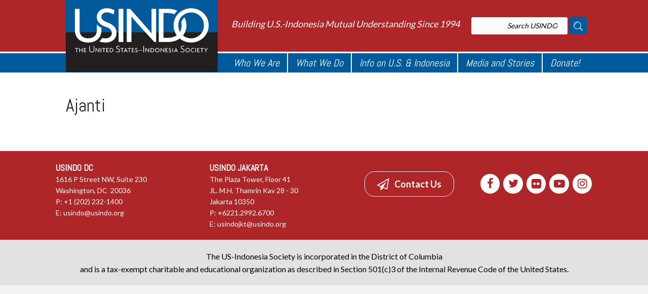

--- FILE ---
content_type: text/html; charset=UTF-8
request_url: https://usindo.org/about/ajanti/
body_size: 12659
content:
<!DOCTYPE html>
<html lang="en-US">
<head>
<meta charset="UTF-8" />
<meta name="viewport" content="width=device-width, initial-scale=1.0" />
<meta http-equiv="X-UA-Compatible" content="IE=edge" />
<link rel="profile" href="http://gmpg.org/xfn/11" />
<link rel="pingback" href="https://usindo.org/xmlrpc.php" />
<!--[if lt IE 9]>
	<script src="https://usindo.org/wp-content/themes/i2-Theme/js/html5shiv.js"></script>
	<script src="https://usindo.org/wp-content/themes/i2-Theme/js/respond.min.js"></script>
<![endif]-->
<meta name='robots' content='index, follow, max-image-preview:large, max-snippet:-1, max-video-preview:-1' />

	<!-- This site is optimized with the Yoast SEO plugin v26.8 - https://yoast.com/product/yoast-seo-wordpress/ -->
	<title>Ajanti - USINDO</title>
	<link rel="canonical" href="https://usindo.org/about/ajanti/" />
	<meta property="og:locale" content="en_US" />
	<meta property="og:type" content="article" />
	<meta property="og:title" content="Ajanti - USINDO" />
	<meta property="og:url" content="https://usindo.org/about/ajanti/" />
	<meta property="og:site_name" content="USINDO" />
	<meta property="article:published_time" content="2013-09-09T21:58:36+00:00" />
	<meta name="author" content="USINDO" />
	<meta name="twitter:card" content="summary_large_image" />
	<meta name="twitter:label1" content="Written by" />
	<meta name="twitter:data1" content="USINDO" />
	<script type="application/ld+json" class="yoast-schema-graph">{"@context":"https://schema.org","@graph":[{"@type":"Article","@id":"https://usindo.org/about/ajanti/#article","isPartOf":{"@id":"https://usindo.org/about/ajanti/"},"author":{"name":"USINDO","@id":"https://usindo.org/#/schema/person/ed4ad8f86ab04f261e5beccadd08a843"},"headline":"Ajanti","datePublished":"2013-09-09T21:58:36+00:00","mainEntityOfPage":{"@id":"https://usindo.org/about/ajanti/"},"wordCount":1,"articleSection":["About Us","Staff"],"inLanguage":"en-US"},{"@type":"WebPage","@id":"https://usindo.org/about/ajanti/","url":"https://usindo.org/about/ajanti/","name":"Ajanti - USINDO","isPartOf":{"@id":"https://usindo.org/#website"},"datePublished":"2013-09-09T21:58:36+00:00","author":{"@id":"https://usindo.org/#/schema/person/ed4ad8f86ab04f261e5beccadd08a843"},"breadcrumb":{"@id":"https://usindo.org/about/ajanti/#breadcrumb"},"inLanguage":"en-US","potentialAction":[{"@type":"ReadAction","target":["https://usindo.org/about/ajanti/"]}]},{"@type":"BreadcrumbList","@id":"https://usindo.org/about/ajanti/#breadcrumb","itemListElement":[{"@type":"ListItem","position":1,"name":"Home","item":"https://usindo.org/"},{"@type":"ListItem","position":2,"name":"Ajanti"}]},{"@type":"WebSite","@id":"https://usindo.org/#website","url":"https://usindo.org/","name":"USINDO","description":"Building U.S.-Indonesia Mutual Understanding Since 1994","potentialAction":[{"@type":"SearchAction","target":{"@type":"EntryPoint","urlTemplate":"https://usindo.org/?s={search_term_string}"},"query-input":{"@type":"PropertyValueSpecification","valueRequired":true,"valueName":"search_term_string"}}],"inLanguage":"en-US"},{"@type":"Person","@id":"https://usindo.org/#/schema/person/ed4ad8f86ab04f261e5beccadd08a843","name":"USINDO","image":{"@type":"ImageObject","inLanguage":"en-US","@id":"https://usindo.org/#/schema/person/image/","url":"https://secure.gravatar.com/avatar/cc5ee1798067e5532d6310e98084ac33686f4be7409e4e1f0091f8c76588b60b?s=96&d=mm&r=g","contentUrl":"https://secure.gravatar.com/avatar/cc5ee1798067e5532d6310e98084ac33686f4be7409e4e1f0091f8c76588b60b?s=96&d=mm&r=g","caption":"USINDO"},"url":"https://usindo.org/author/admin/"}]}</script>
	<!-- / Yoast SEO plugin. -->


<link rel='dns-prefetch' href='//fonts.googleapis.com' />
<link rel='dns-prefetch' href='//maxcdn.bootstrapcdn.com' />
<link rel="alternate" type="application/rss+xml" title="USINDO &raquo; Feed" href="https://usindo.org/feed/" />
<link rel="alternate" type="application/rss+xml" title="USINDO &raquo; Comments Feed" href="https://usindo.org/comments/feed/" />
<link rel="alternate" type="text/calendar" title="USINDO &raquo; iCal Feed" href="https://usindo.org/events/?ical=1" />
<link rel="alternate" title="oEmbed (JSON)" type="application/json+oembed" href="https://usindo.org/wp-json/oembed/1.0/embed?url=https%3A%2F%2Fusindo.org%2Fabout%2Fajanti%2F" />
<link rel="alternate" title="oEmbed (XML)" type="text/xml+oembed" href="https://usindo.org/wp-json/oembed/1.0/embed?url=https%3A%2F%2Fusindo.org%2Fabout%2Fajanti%2F&#038;format=xml" />
		<style type="text/css">
			.simple_flicker_widget { overflow: hidden; }
			.simple_flicker_widget-row { margin-left: -5px; margin-right: -5px; }
			.simple_flicker_widget-row:before, .widget_shapla_flickr .shapla-flickr-row:after { display: table; content: ""; }
			.simple_flicker_widget-row:after { clear: both; }
			.simple_flicker_widget-col { padding: 0 5px 10px; float: left; width: 100%; }
			.simple_flicker_widget-col.col2 { width: 50%; }
			.simple_flicker_widget-col.col3 { width: 33.333333%; }
			.simple_flicker_widget-col.col4 { width: 25%; }
			.simple_flicker_widget-col.col5 { width: 20%; }
			.simple_flicker_widget-col.col6 { width: 16.666667%; }
			.simple_flicker_widget-col a { display: block; }
			.simple_flicker_widget-col img { height: auto; max-width: 100%; width: 100%; }
		</style>
		<style id='wp-img-auto-sizes-contain-inline-css' type='text/css'>
img:is([sizes=auto i],[sizes^="auto," i]){contain-intrinsic-size:3000px 1500px}
/*# sourceURL=wp-img-auto-sizes-contain-inline-css */
</style>
<link rel='stylesheet' id='seg-flickrportfolio-frontend-css' href='https://usindo.org/wp-content/plugins/seg_flickrportfolio/front/style.css?ver=1.2' type='text/css' media='screen' />
<link rel='stylesheet' id='seg-flickrportfolio-lightbox-css' href='https://usindo.org/wp-content/plugins/seg_flickrportfolio/front/css/lightGallery.css?ver=1.2' type='text/css' media='screen' />
<link rel='stylesheet' id='seg-flickrportfolio-justified-gallery-css' href='https://usindo.org/wp-content/plugins/seg_flickrportfolio/front/css/justifiedGallery.min.css?ver=1.2' type='text/css' media='screen' />
<link rel='stylesheet' id='wpra-lightbox-css' href='https://usindo.org/wp-content/plugins/wp-rss-aggregator/core/css/jquery-colorbox.css?ver=1.4.33' type='text/css' media='all' />
<link rel='stylesheet' id='fl-builder-google-fonts-f6c81527deafa02fd41da0884889f47e-css' href='//fonts.googleapis.com/css?family=Lato%3A300%2C400%2C700&#038;ver=6.9' type='text/css' media='all' />
<link rel='stylesheet' id='fl-builder-google-fonts-924a21e7bd7639febd6a636f2f644bbf-css' href='//fonts.googleapis.com/css?family=Abel%3A400&#038;ver=6.9' type='text/css' media='all' />
<style id='wp-emoji-styles-inline-css' type='text/css'>

	img.wp-smiley, img.emoji {
		display: inline !important;
		border: none !important;
		box-shadow: none !important;
		height: 1em !important;
		width: 1em !important;
		margin: 0 0.07em !important;
		vertical-align: -0.1em !important;
		background: none !important;
		padding: 0 !important;
	}
/*# sourceURL=wp-emoji-styles-inline-css */
</style>
<link rel='stylesheet' id='wp-block-library-css' href='https://usindo.org/wp-includes/css/dist/block-library/style.min.css?ver=6.9' type='text/css' media='all' />
<style id='global-styles-inline-css' type='text/css'>
:root{--wp--preset--aspect-ratio--square: 1;--wp--preset--aspect-ratio--4-3: 4/3;--wp--preset--aspect-ratio--3-4: 3/4;--wp--preset--aspect-ratio--3-2: 3/2;--wp--preset--aspect-ratio--2-3: 2/3;--wp--preset--aspect-ratio--16-9: 16/9;--wp--preset--aspect-ratio--9-16: 9/16;--wp--preset--color--black: #000000;--wp--preset--color--cyan-bluish-gray: #abb8c3;--wp--preset--color--white: #ffffff;--wp--preset--color--pale-pink: #f78da7;--wp--preset--color--vivid-red: #cf2e2e;--wp--preset--color--luminous-vivid-orange: #ff6900;--wp--preset--color--luminous-vivid-amber: #fcb900;--wp--preset--color--light-green-cyan: #7bdcb5;--wp--preset--color--vivid-green-cyan: #00d084;--wp--preset--color--pale-cyan-blue: #8ed1fc;--wp--preset--color--vivid-cyan-blue: #0693e3;--wp--preset--color--vivid-purple: #9b51e0;--wp--preset--gradient--vivid-cyan-blue-to-vivid-purple: linear-gradient(135deg,rgb(6,147,227) 0%,rgb(155,81,224) 100%);--wp--preset--gradient--light-green-cyan-to-vivid-green-cyan: linear-gradient(135deg,rgb(122,220,180) 0%,rgb(0,208,130) 100%);--wp--preset--gradient--luminous-vivid-amber-to-luminous-vivid-orange: linear-gradient(135deg,rgb(252,185,0) 0%,rgb(255,105,0) 100%);--wp--preset--gradient--luminous-vivid-orange-to-vivid-red: linear-gradient(135deg,rgb(255,105,0) 0%,rgb(207,46,46) 100%);--wp--preset--gradient--very-light-gray-to-cyan-bluish-gray: linear-gradient(135deg,rgb(238,238,238) 0%,rgb(169,184,195) 100%);--wp--preset--gradient--cool-to-warm-spectrum: linear-gradient(135deg,rgb(74,234,220) 0%,rgb(151,120,209) 20%,rgb(207,42,186) 40%,rgb(238,44,130) 60%,rgb(251,105,98) 80%,rgb(254,248,76) 100%);--wp--preset--gradient--blush-light-purple: linear-gradient(135deg,rgb(255,206,236) 0%,rgb(152,150,240) 100%);--wp--preset--gradient--blush-bordeaux: linear-gradient(135deg,rgb(254,205,165) 0%,rgb(254,45,45) 50%,rgb(107,0,62) 100%);--wp--preset--gradient--luminous-dusk: linear-gradient(135deg,rgb(255,203,112) 0%,rgb(199,81,192) 50%,rgb(65,88,208) 100%);--wp--preset--gradient--pale-ocean: linear-gradient(135deg,rgb(255,245,203) 0%,rgb(182,227,212) 50%,rgb(51,167,181) 100%);--wp--preset--gradient--electric-grass: linear-gradient(135deg,rgb(202,248,128) 0%,rgb(113,206,126) 100%);--wp--preset--gradient--midnight: linear-gradient(135deg,rgb(2,3,129) 0%,rgb(40,116,252) 100%);--wp--preset--font-size--small: 13px;--wp--preset--font-size--medium: 20px;--wp--preset--font-size--large: 36px;--wp--preset--font-size--x-large: 42px;--wp--preset--spacing--20: 0.44rem;--wp--preset--spacing--30: 0.67rem;--wp--preset--spacing--40: 1rem;--wp--preset--spacing--50: 1.5rem;--wp--preset--spacing--60: 2.25rem;--wp--preset--spacing--70: 3.38rem;--wp--preset--spacing--80: 5.06rem;--wp--preset--shadow--natural: 6px 6px 9px rgba(0, 0, 0, 0.2);--wp--preset--shadow--deep: 12px 12px 50px rgba(0, 0, 0, 0.4);--wp--preset--shadow--sharp: 6px 6px 0px rgba(0, 0, 0, 0.2);--wp--preset--shadow--outlined: 6px 6px 0px -3px rgb(255, 255, 255), 6px 6px rgb(0, 0, 0);--wp--preset--shadow--crisp: 6px 6px 0px rgb(0, 0, 0);}:where(.is-layout-flex){gap: 0.5em;}:where(.is-layout-grid){gap: 0.5em;}body .is-layout-flex{display: flex;}.is-layout-flex{flex-wrap: wrap;align-items: center;}.is-layout-flex > :is(*, div){margin: 0;}body .is-layout-grid{display: grid;}.is-layout-grid > :is(*, div){margin: 0;}:where(.wp-block-columns.is-layout-flex){gap: 2em;}:where(.wp-block-columns.is-layout-grid){gap: 2em;}:where(.wp-block-post-template.is-layout-flex){gap: 1.25em;}:where(.wp-block-post-template.is-layout-grid){gap: 1.25em;}.has-black-color{color: var(--wp--preset--color--black) !important;}.has-cyan-bluish-gray-color{color: var(--wp--preset--color--cyan-bluish-gray) !important;}.has-white-color{color: var(--wp--preset--color--white) !important;}.has-pale-pink-color{color: var(--wp--preset--color--pale-pink) !important;}.has-vivid-red-color{color: var(--wp--preset--color--vivid-red) !important;}.has-luminous-vivid-orange-color{color: var(--wp--preset--color--luminous-vivid-orange) !important;}.has-luminous-vivid-amber-color{color: var(--wp--preset--color--luminous-vivid-amber) !important;}.has-light-green-cyan-color{color: var(--wp--preset--color--light-green-cyan) !important;}.has-vivid-green-cyan-color{color: var(--wp--preset--color--vivid-green-cyan) !important;}.has-pale-cyan-blue-color{color: var(--wp--preset--color--pale-cyan-blue) !important;}.has-vivid-cyan-blue-color{color: var(--wp--preset--color--vivid-cyan-blue) !important;}.has-vivid-purple-color{color: var(--wp--preset--color--vivid-purple) !important;}.has-black-background-color{background-color: var(--wp--preset--color--black) !important;}.has-cyan-bluish-gray-background-color{background-color: var(--wp--preset--color--cyan-bluish-gray) !important;}.has-white-background-color{background-color: var(--wp--preset--color--white) !important;}.has-pale-pink-background-color{background-color: var(--wp--preset--color--pale-pink) !important;}.has-vivid-red-background-color{background-color: var(--wp--preset--color--vivid-red) !important;}.has-luminous-vivid-orange-background-color{background-color: var(--wp--preset--color--luminous-vivid-orange) !important;}.has-luminous-vivid-amber-background-color{background-color: var(--wp--preset--color--luminous-vivid-amber) !important;}.has-light-green-cyan-background-color{background-color: var(--wp--preset--color--light-green-cyan) !important;}.has-vivid-green-cyan-background-color{background-color: var(--wp--preset--color--vivid-green-cyan) !important;}.has-pale-cyan-blue-background-color{background-color: var(--wp--preset--color--pale-cyan-blue) !important;}.has-vivid-cyan-blue-background-color{background-color: var(--wp--preset--color--vivid-cyan-blue) !important;}.has-vivid-purple-background-color{background-color: var(--wp--preset--color--vivid-purple) !important;}.has-black-border-color{border-color: var(--wp--preset--color--black) !important;}.has-cyan-bluish-gray-border-color{border-color: var(--wp--preset--color--cyan-bluish-gray) !important;}.has-white-border-color{border-color: var(--wp--preset--color--white) !important;}.has-pale-pink-border-color{border-color: var(--wp--preset--color--pale-pink) !important;}.has-vivid-red-border-color{border-color: var(--wp--preset--color--vivid-red) !important;}.has-luminous-vivid-orange-border-color{border-color: var(--wp--preset--color--luminous-vivid-orange) !important;}.has-luminous-vivid-amber-border-color{border-color: var(--wp--preset--color--luminous-vivid-amber) !important;}.has-light-green-cyan-border-color{border-color: var(--wp--preset--color--light-green-cyan) !important;}.has-vivid-green-cyan-border-color{border-color: var(--wp--preset--color--vivid-green-cyan) !important;}.has-pale-cyan-blue-border-color{border-color: var(--wp--preset--color--pale-cyan-blue) !important;}.has-vivid-cyan-blue-border-color{border-color: var(--wp--preset--color--vivid-cyan-blue) !important;}.has-vivid-purple-border-color{border-color: var(--wp--preset--color--vivid-purple) !important;}.has-vivid-cyan-blue-to-vivid-purple-gradient-background{background: var(--wp--preset--gradient--vivid-cyan-blue-to-vivid-purple) !important;}.has-light-green-cyan-to-vivid-green-cyan-gradient-background{background: var(--wp--preset--gradient--light-green-cyan-to-vivid-green-cyan) !important;}.has-luminous-vivid-amber-to-luminous-vivid-orange-gradient-background{background: var(--wp--preset--gradient--luminous-vivid-amber-to-luminous-vivid-orange) !important;}.has-luminous-vivid-orange-to-vivid-red-gradient-background{background: var(--wp--preset--gradient--luminous-vivid-orange-to-vivid-red) !important;}.has-very-light-gray-to-cyan-bluish-gray-gradient-background{background: var(--wp--preset--gradient--very-light-gray-to-cyan-bluish-gray) !important;}.has-cool-to-warm-spectrum-gradient-background{background: var(--wp--preset--gradient--cool-to-warm-spectrum) !important;}.has-blush-light-purple-gradient-background{background: var(--wp--preset--gradient--blush-light-purple) !important;}.has-blush-bordeaux-gradient-background{background: var(--wp--preset--gradient--blush-bordeaux) !important;}.has-luminous-dusk-gradient-background{background: var(--wp--preset--gradient--luminous-dusk) !important;}.has-pale-ocean-gradient-background{background: var(--wp--preset--gradient--pale-ocean) !important;}.has-electric-grass-gradient-background{background: var(--wp--preset--gradient--electric-grass) !important;}.has-midnight-gradient-background{background: var(--wp--preset--gradient--midnight) !important;}.has-small-font-size{font-size: var(--wp--preset--font-size--small) !important;}.has-medium-font-size{font-size: var(--wp--preset--font-size--medium) !important;}.has-large-font-size{font-size: var(--wp--preset--font-size--large) !important;}.has-x-large-font-size{font-size: var(--wp--preset--font-size--x-large) !important;}
/*# sourceURL=global-styles-inline-css */
</style>

<style id='classic-theme-styles-inline-css' type='text/css'>
/*! This file is auto-generated */
.wp-block-button__link{color:#fff;background-color:#32373c;border-radius:9999px;box-shadow:none;text-decoration:none;padding:calc(.667em + 2px) calc(1.333em + 2px);font-size:1.125em}.wp-block-file__button{background:#32373c;color:#fff;text-decoration:none}
/*# sourceURL=/wp-includes/css/classic-themes.min.css */
</style>
<link rel='stylesheet' id='contact-form-7-css' href='https://usindo.org/wp-content/plugins/contact-form-7/includes/css/styles.css?ver=6.1.4' type='text/css' media='all' />
<link rel='stylesheet' id='fbjk-style-css' href='https://usindo.org/wp-content/plugins/fb-video/css/style.css?ver=6.9' type='text/css' media='all' />
<link rel='stylesheet' id='font-awesome-css' href='https://maxcdn.bootstrapcdn.com/font-awesome/4.7.0/css/font-awesome.min.css?ver=1.9.5.3' type='text/css' media='all' />
<link rel='stylesheet' id='import-eventbrite-events-front-css' href='https://usindo.org/wp-content/plugins/import-eventbrite-events/assets/css/import-eventbrite-events.css?ver=1.7.9' type='text/css' media='all' />
<link rel='stylesheet' id='import-eventbrite-events-front-style2-css' href='https://usindo.org/wp-content/plugins/import-eventbrite-events/assets/css/grid-style2.css?ver=1.7.9' type='text/css' media='all' />
<link rel='stylesheet' id='wp-job-manager-job-listings-css' href='https://usindo.org/wp-content/plugins/wp-job-manager/assets/dist/css/job-listings.css?ver=598383a28ac5f9f156e4' type='text/css' media='all' />
<link rel='stylesheet' id='rss-retriever-css' href='https://usindo.org/wp-content/plugins/wp-rss-retriever/inc/css/rss-retriever.css?ver=1.6.10' type='text/css' media='all' />
<link rel='stylesheet' id='photonic-slider-css' href='https://usindo.org/wp-content/plugins/photonic/include/ext/splide/splide.min.css?ver=20260126-205822' type='text/css' media='all' />
<link rel='stylesheet' id='photonic-lightbox-css' href='https://usindo.org/wp-content/plugins/photonic/include/ext/baguettebox/baguettebox.min.css?ver=20260126-205822' type='text/css' media='all' />
<link rel='stylesheet' id='photonic-css' href='https://usindo.org/wp-content/plugins/photonic/include/css/front-end/core/photonic.min.css?ver=20260126-205822' type='text/css' media='all' />
<style id='photonic-inline-css' type='text/css'>
/* Retrieved from saved CSS */
.photonic-panel { background:  rgb(17,17,17)  !important;

	border-top: none;
	border-right: none;
	border-bottom: none;
	border-left: none;
 }
.photonic-random-layout .photonic-thumb { padding: 2px}
.photonic-masonry-layout .photonic-thumb, .photonic-masonry-horizontal-layout .photonic-thumb { padding: 2px}
.photonic-mosaic-layout .photonic-thumb { padding: 2px}

/*# sourceURL=photonic-inline-css */
</style>
<link rel='stylesheet' id='mono-social-icons-css' href='https://usindo.org/wp-content/themes/i2-Theme/css/mono-social-icons.css?ver=1.5.4' type='text/css' media='all' />
<link rel='stylesheet' id='jquery-magnificpopup-css' href='https://usindo.org/wp-content/plugins/bb-plugin/css/jquery.magnificpopup.css?ver=1.9.5.3' type='text/css' media='all' />
<link rel='stylesheet' id='bootstrap-css' href='https://usindo.org/wp-content/themes/i2-Theme/css/bootstrap.min.css?ver=1.5.4' type='text/css' media='all' />
<link rel='stylesheet' id='fl-automator-skin-css' href='https://usindo.org/wp-content/uploads/i2-Theme/skin-69435eaef4030.css?ver=1.5.4' type='text/css' media='all' />
<link rel='stylesheet' id='fl-child-theme-css' href='https://usindo.org/wp-content/themes/i2-cTheme/style.css?ver=6.9' type='text/css' media='all' />
<link rel='stylesheet' id='animate-css' href='https://usindo.org/wp-content/plugins/bbpowerpack/assets/css/animate.min.css?ver=1576527905' type='text/css' media='all' />
<script type="text/javascript" src="https://usindo.org/wp-includes/js/jquery/jquery.min.js?ver=3.7.1" id="jquery-core-js"></script>
<script type="text/javascript" src="https://usindo.org/wp-includes/js/jquery/jquery-migrate.min.js?ver=3.4.1" id="jquery-migrate-js"></script>
<script type="text/javascript" src="https://usindo.org/wp-content/plugins/seg_flickrportfolio/front/js/appear.min.js?ver=6.9" id="seg-flickrportfolio-appear-js-js"></script>
<script type="text/javascript" src="https://usindo.org/wp-content/plugins/seg_flickrportfolio/front/js/script.js?ver=1.2" id="seg-flickrportfolio-frontend-js-js"></script>
<script type="text/javascript" src="https://usindo.org/wp-content/plugins/seg_flickrportfolio/front/js/lightGallery.min.js?ver=6.9" id="seg-flickrportfolio-lightbox-js-js"></script>
<script type="text/javascript" src="https://usindo.org/wp-content/plugins/seg_flickrportfolio/front/js/jquery.justifiedGallery.min.js?ver=6.9" id="seg-flickrportfolio-justified-gallery-js-js"></script>
<link rel="https://api.w.org/" href="https://usindo.org/wp-json/" /><link rel="alternate" title="JSON" type="application/json" href="https://usindo.org/wp-json/wp/v2/posts/27708" /><link rel="EditURI" type="application/rsd+xml" title="RSD" href="https://usindo.org/xmlrpc.php?rsd" />
<meta name="generator" content="WordPress 6.9" />
<link rel='shortlink' href='https://usindo.org/?p=27708' />
<style type="text/css">
.feedzy-rss-link-icon:after {
	content: url("https://usindo.org/wp-content/plugins/feedzy-rss-feeds/img/external-link.png");
	margin-left: 3px;
}
</style>
		<meta name="tec-api-version" content="v1"><meta name="tec-api-origin" content="https://usindo.org"><link rel="alternate" href="https://usindo.org/wp-json/tribe/events/v1/" /><link rel="icon" href="https://usindo.org/wp-content/uploads/2020/05/cropped-USINDO-favicon-SD-32x32.png" sizes="32x32" />
<link rel="icon" href="https://usindo.org/wp-content/uploads/2020/05/cropped-USINDO-favicon-SD-192x192.png" sizes="192x192" />
<link rel="apple-touch-icon" href="https://usindo.org/wp-content/uploads/2020/05/cropped-USINDO-favicon-SD-180x180.png" />
<meta name="msapplication-TileImage" content="https://usindo.org/wp-content/uploads/2020/05/cropped-USINDO-favicon-SD-270x270.png" />
		<style type="text/css" id="wp-custom-css">
			/*
You can add your own CSS here.

Click the help icon above to learn more.
*/

.fl-number-text { font-family: Abel; text-align: right !important; }

.fb-video { max-height:250px !important; overflow: hidden; margin: 20px 10px 20px 10px; }

.dp_pec_options_nav,
.dp_pec_event_title {
display: none !important;
}

.dp_pec_wrapper .dp_pec_content .dp_pec_isotope .dp_pec_date_block_wrap span.fa {
	margin: 0;
}

.fl-module.fl-module-html.fl-node-59f34aebba92c .fl-module-content.fl-node-content {
	margin-top: 0 !important;
}

.fl-module.fl-module-html.fl-node-59f34aebba92c .fl-module-content.fl-node-content .dp_pec_wrapper.light {
	box-shadow: none !important;
}

.dp_pec_wrapper.dp_pec_400 .dp_pec_content {
	padding: 0 !important;
	border: none !important;
}

.dp_pec_date_event.dp_pec_upcoming {
	border: none !important;
	margin: 0 !important;
}

li.pec_event_page_custom_fields {
    padding-left: 36px !important;
}

.dp_pec_row {
	margin-bottom: 20px;
}

.dp_pec_date_event_map_canvas {
	margin-top: 20px;
}

.light.dp_pec_wrapper .dp_pec_content .dp_pec_date_event span {
    color: #333;
}

.dp_pec_wrapper .dp_pec_content .dp_pec_date_block {
	color: #333;
}

.light.dp_pec_wrapper .dp_pec_content .dp_pec_date_event {
    border: none !important;
    box-shadow: none !important;
    background: none !important;
}

.pec-shortcode span.fa,
.pec-shortcode i.fa {
	width: 20px !important;
}		</style>
		<style id="fl-theme-custom-css">.simple .dp_pec_event_description_short { display:none !important; }
.simple .dp_pec_event_categories { display: none !important; }
.simple1 .dp_pec_calendar { display: none !important; }
.interaksi-follow a{color:#fff; background-color:#000; text-decoration:none; padding:5px; display:block; width:auto; text-align:center;}
.interaksi-follow a:hover {color:#000; background-color:#fff;}
.interaksi-imgopacity{ } {
    display: inline-block;
    overflow: hidden;
}
.interaksi-imgopacity img {
    -webkit-transition: all .5s ease;
    -moz-transition: all .5s ease;
    -ms-transition: all .5s ease;
    -o-transition: all .5s ease;
    transition: all .5s ease;
    vertical-align: middle;
	opacity: 1.0;
    filter: alpha(opacity=100);
}
.interaksi-imgopacity img:hover {
    -webkit-transform:scale(1.1); /* Safari and Chrome */
    -moz-transform:scale(1.1); /* Firefox */
    -ms-transform:scale(1.1); /* IE 9 */
    -o-transform:scale(1.1); /* Opera */
    transform:scale(1.1);
    opacity: 0.8;
    filter: alpha(opacity=80);
}

.fl-page-bar .navbar-nav > li > a {
    color: #000;
    font-size: 14px;
    position: relative;
}

.fl-page-bar .navbar-nav > li:not(:last-child) > a::after {
    content: '|';
    position: absolute;
    right: -4px;
    font-size: 16px;
    font-weight: bold;
}

@media (min-width: 992px) {
    .fl-page-nav-right .fl-page-header-logo {
        position: absolute;
        width: 300px;
        top: -42px;
        
    }
}

.fl-page-header-fixed .fl-page-header-logo {
    top: -8px;
}
.fl-page-nav-right.fl-page-header-fixed .fl-logo-img, .fl-page-header-fixed .fl-logo-img {
    max-height: 65px !important;
}
.fl-page-header-wrap.header-menu {
    background-color: #015a9c;
    border-bottom:none !important;
    border-top: 3px #fff solid;
}
.header-menu .fl-page-header-container {
    padding: 0 !important;
}
.fl-page-nav-right .fl-page-nav-wrap .navbar-nav > li > a {
    font-style: italic;
    padding: 5px 15px;
    border-right: 2px solid #fff;
}

.fl-page-nav-right .fl-page-nav-wrap .navbar-nav > li:last-child > a {
    border-right: none;
}

.tagline {
    font-size: 18px;
    font-style: italic;
}

.fl-module-post-slider .bx-wrapper {
    margin-bottom: 0px !important;
}
.fl-page-footer {
    border-top: none;   
}
.fl-page-footer-text.fl-page-footer-text-1 {
    font-size: 16px;   
}

.social-icon:not(:last-child) {
    margin-right: 5px;
}

.social-icon img {
    width: 40px
}

.textwidget p {
    font-family: 'Arvo', serif;
    font-size: 12px;
}

.fl-page-footer-widgets-container {
    padding-top: 10px;
}

.fl-page-footer-widgets-container aside.fl-widget {
    margin-bottom: 0;
}

#media_image-2 img {
    max-width: 145px !important;
    position:  absolute;
    top: 50px;
    
}

.fl-post-slider-navigation {
    left: 15%;
}

.bx-wrapper .bx-controls-auto, .bx-wrapper .bx-pager {
    bottom: 20px;
}

.fl-post-slider-feed-more {
    position: absolute;
    right: 20px;
    bottom: -60px;
    color: #ff0000 !important;
    text-decoration: underline;
    text-transform: lowercase;
    
}

.mission-icon img {
    width: 45px;
    margin-top: -9px;
    display: block;
    float: left;
    margin-right: 30px;
    margin-bottom: 20px;
}

.text-bullet {
    display: list-item;          
    list-style-type: disc;
    list-style-position: outside;
    color: #000 !important;
    margin-left: 20px;
}

.get-involved-2 {
    position: absolute;
    top: -20px;
}

.usindo-page-title .fl-heading {
    font-weight: bold;
}

.widget_custom_menu_wizard .cmw-level-1 > a {
    color: #AE2628;
    font-size: 20px;
    padding-left: 0px;
}
.widget_custom_menu_wizard .cmw-level-1 {
    position: relative;
}
/* 
    .widget_custom_menu_wizard .cmw-level-1:after {
    content: ""; 
    background: #000;
    display: block;
    height: 1px;
    position: absolute;
    top: 25px;
    width: 100%;
    left: -47%;
} */
.widget_custom_menu_wizard .cmw-level-1 > a:hover {
    color: #AE2628;
    font-size: 20px;
    padding-left:0;
    text-decoration: none;
}

.widget_custom_menu_wizard .cmw-level-2 > a {
    color: #000;
    font-size: 16px;
    text-decoration: none;
}

.fl-module-widget {
    overflow: hidden;
}

.crp-slider .fl-module-content-slider .bx-wrapper {
    margin-bottom: 0 !important;
}

.twitter-wrap .ctf-tweets {
    height: 320px
}

.twitter-wrap .ctf-more {
    display: none !important;
}

.mega-menu ul li ul.sub-menu li {
    padding-left: 20px;
}

.mega-menu ul.sub-menu li.menu-item-has-children {
    width: 33% !important;
}

.fl-page-nav ul.sub-menu li a {
    padding: 5px 10px;
    font-size: 18px;
    line-height: 18px;
}

.fl-page-nav ul.sub-menu li ul.sub-menu li:before {
    content: "\2022";
    position: absolute;
    top: 5px;
}
.fl-post-feed-post {
    margin-bottom: 20px;
    padding-bottom: 20px;
}

.home-col-2 a, .home-col-3 a {
    text-decoration: none;
    color: #000 !important;
}

.fl-post-carousel.fl-post-carousel-grid {
    padding: 0px !important;
}

.fl-post-feed-image-beside .fl-post-feed-image {
	width: 35%;
	margin-top: 10px;
}
@media (min-width: 992px) {
    .fl-post-feed-header.fl-post-feed-header-beside {
	    margin-left: 37%;
    }
}

.fl-post-feed-title {
    font-size: 20px;
    font-weight: bold;
}

.fl-page-footer-widgets {
    background: linear-gradient(to bottom, 
        #e2e2e2,
        #e2e2e2 55px,
        #ae2628 55px,
        #ae2628 125px,
        #e2e2e2 125px
    );
}

.fl-page-footer-widgets .textwidget p {
    color: #fff;
}

#quick-access {
    display: inline-block;
    margin-left: 20px;
}

.quick-search-form input {
  box-shadow: 0 1px 2px 0 rgba(0, 0, 0, 0.1);
}
.quick-search-form input {
  padding: 10px 20px;
  border-radius: 3px;
  border: none;
}
.quick-search-form input:focus {
  outline: none;
}
.quick-search-form input::-webkit-input-placeholder {
  color: #000;
  font-weight: 500;
  font-style: italic;
  text-align: right;
}
.quick-search-form button {
  padding: 0 !important;
  margin: 0;
  border: none;
  background: transparent !important;
}

.quick-search-form button span:before {
    content: url("https://usindo.org/wp-content/uploads/2017/08/search-btn.png");
    margin-top: 5px;
    display: block;
}

.column-mission {
	background: #E7EDF0;
	padding: 20px 0;
	padding-bottom: 80px;	
	font-family: 'Myriad Pro', sans-serif;
}
.icon-mission img {
	margin:10px auto;
}
.detail-mission {
	padding-top: 50px;
}
.detail-mission ul {
	list-style-type: none;
	padding: 0;
}
.detail-mission ul li {
	margin: 8px 0;
}
.detail-mission ul li img {
	width: 40px;
	height: 40px;
	margin-right: 10px;
}
.detail-mission ul li span {
	font-size: 22px;
}

.title-bg-red {
    background-color: #AE2628;
    color: #ffffff !important;
}

.title-left {
    margin-left: 20px;
}
.title-left10 {
    margin-left: 10px;
}

.title-right {
    margin-right: 9px;
}

.flickr-home li.flickr_badge_image {
    margin-right: 10px;
    padding: 5px;
    background-color: #bfbfbf;
}

.fl-widget ul.sub-menu li.cmw-level-2 {
    padding: 3px 0px !important;    
}

.fl-widget ul.sub-menu li.cmw-level-3 {
    padding: 3px 12px !important;
}

.other-events .fl-post-feed-title {
    font-size: 18px;
}

.fl-widget ul.sub-menu li.cmw-level-2:before {
    content: ">";
    padding-right: 5px;
}

.fl-widget ul.sub-menu li.cmw-level-3:before {
    content: "\2013";
    padding-right: 5px;
}

.fl-post-feed-header {
    margin-bottom: auto !important;
}

.fl-post-feed-more {
    margin-top: 5px;
}

.widget_custom_menu_wizard ul.sub-menu li.menu-item-has-children {
    width: 100% !important;
}


@media only screen and (max-width: 768px) {
    .fl-page-header-container {
        padding-top: 10px;
    }
    
    #media_image-2 img {
        max-width: 100% !important;
        position: static;
    }
    
    .fl-page-footer-widgets .textwidget p {
        color: #000;
    }
    
    .fl-page-nav-toggle-icon .fl-page-header-logo {
        padding-bottom: 10px;
    }
    .fl-page-header-primary .fl-logo-img {
        height: 100px !important;
    }
    
    #quick-access {
        display: none;
    }
    
    .tagline {
        display: block;
        width: 100%;
        margin-bottom: 20px;
    }

    .widget_custom_menu_wizard li.mega-menu ul.sub-menu li.menu-item-has-children {
        width: 100% !important;
    }

    ul#menu-header-menu-1 li.mega-menu ul.sub-menu li {
        width: 100% !important;
    }
    
    ul#menu-header-menu-1 {
        list-style-type:  none !important;
    }
}</style>
<link href="https://fonts.googleapis.com/css?family=Lato" rel="stylesheet">
<link href="https://fonts.googleapis.com/css?family=Abel" rel="stylesheet">
<link href="https://fonts.googleapis.com/css?family=Arvo" rel="stylesheet">
</head>

<body class="wp-singular post-template-default single single-post postid-27708 single-format-standard wp-theme-i2-Theme wp-child-theme-i2-cTheme tribe-no-js fl-preset-default fl-full-width fl-scroll-to-top interaksi-child-theme" itemscope="itemscope" itemtype="http://schema.org/WebPage">
<div class="fl-page">
	<header class="fl-page-header fl-page-header-fixed fl-page-nav-right">
	<div class="fl-page-header-wrap">
		<div class="fl-page-header-container container">
			<div class="fl-page-header-row row">
				<div class="fl-page-logo-wrap col-md-3 col-sm-12">
					<div class="fl-page-header-logo">
						<a href="https://usindo.org/"><img class="fl-logo-img" itemscope itemtype="http://schema.org/ImageObject" src="https://usindo.org/wp-content/uploads/2017/06/usindo-logo.png" data-retina="https://usindo.org/wp-content/uploads/2017/06/usindo-logo.png" alt="USINDO" /><meta itemprop="name" content="USINDO" /></a>
					</div>
				</div>
				<div class="fl-page-fixed-nav-wrap col-md-9 col-sm-12">
					<div class="fl-page-nav-wrap">
						<nav class="fl-page-nav fl-nav navbar navbar-default" role="navigation">
							<div class="fl-page-nav-collapse collapse navbar-collapse">
								<ul id="menu-header-menu" class="nav navbar-nav navbar-right menu"><li id="menu-item-40989" class="menu-item menu-item-type-custom menu-item-object-custom menu-item-has-children menu-item-40989"><a href="#">Who We Are</a>
<ul class="sub-menu">
	<li id="menu-item-40229" class="menu-item menu-item-type-post_type menu-item-object-page menu-item-40229"><a href="https://usindo.org/who-we-are/us-united-states-indonesia-society/">About Us</a></li>
	<li id="menu-item-40235" class="menu-item menu-item-type-post_type menu-item-object-page menu-item-40235"><a href="https://usindo.org/who-we-are/trustees/">Trustees</a></li>
	<li id="menu-item-40240" class="menu-item menu-item-type-post_type menu-item-object-page menu-item-40240"><a href="https://usindo.org/who-we-are/advisors/">Advisors</a></li>
	<li id="menu-item-40251" class="menu-item menu-item-type-post_type menu-item-object-page menu-item-40251"><a href="https://usindo.org/who-we-are/staff/">Staff</a></li>
	<li id="menu-item-40257" class="menu-item menu-item-type-post_type menu-item-object-page menu-item-40257"><a href="https://usindo.org/who-we-are/annual-presidents-report/">Annual President’s Report</a></li>
	<li id="menu-item-40253" class="menu-item menu-item-type-post_type menu-item-object-page menu-item-40253"><a href="https://usindo.org/who-we-are/jobs/">Jobs</a></li>
</ul>
</li>
<li id="menu-item-40990" class="mega-menu menu-item menu-item-type-custom menu-item-object-custom menu-item-has-children menu-item-40990"><a href="#">What We Do</a>
<ul class="sub-menu">
	<li id="menu-item-40284" class="menu-item menu-item-type-post_type menu-item-object-page menu-item-has-children menu-item-40284"><a href="https://usindo.org/what-we-do/increasing-understanding-of-indonesia-and-the-united-states/">Increasing Understanding Between Indonesia and the United States</a>
	<ul class="sub-menu">
		<li id="menu-item-40285" class="menu-item menu-item-type-post_type menu-item-object-page menu-item-40285"><a href="https://usindo.org/what-we-do/increasing-understanding-of-indonesia-and-the-united-states/open-forums/">Open Forums</a></li>
		<li id="menu-item-40323" class="menu-item menu-item-type-post_type menu-item-object-page menu-item-40323"><a href="https://usindo.org/what-we-do/increasing-understanding-of-indonesia-and-the-united-states/special-events/">Special Events</a></li>
		<li id="menu-item-40324" class="menu-item menu-item-type-post_type menu-item-object-page menu-item-40324"><a href="https://usindo.org/what-we-do/increasing-understanding-of-indonesia-and-the-united-states/gala/">Galas</a></li>
		<li id="menu-item-40322" class="menu-item menu-item-type-post_type menu-item-object-page menu-item-40322"><a href="https://usindo.org/what-we-do/increasing-understanding-of-indonesia-and-the-united-states/facilitative-meetings/">Facilitative Meetings</a></li>
	</ul>
</li>
	<li id="menu-item-40283" class="menu-item menu-item-type-post_type menu-item-object-page menu-item-has-children menu-item-40283"><a href="https://usindo.org/what-we-do/enhancing-educational-exchanges/">Enhancing Educational Exchanges</a>
	<ul class="sub-menu">
		<li id="menu-item-40327" class="menu-item menu-item-type-post_type menu-item-object-page menu-item-40327"><a href="https://usindo.org/what-we-do/enhancing-educational-exchanges/summer-studies/">Summer Studies Program</a></li>
		<li id="menu-item-47828" class="menu-item menu-item-type-post_type menu-item-object-page menu-item-47828"><a href="https://usindo.org/professional-fellows-program/">Professional Fellows Program</a></li>
		<li id="menu-item-40325" class="menu-item menu-item-type-post_type menu-item-object-page menu-item-40325"><a href="https://usindo.org/what-we-do/enhancing-educational-exchanges/edward-e-masters-fellows-program/">Edward E. Masters Fellowship Program</a></li>
		<li id="menu-item-40340" class="menu-item menu-item-type-post_type menu-item-object-page menu-item-40340"><a href="https://usindo.org/what-we-do/enhancing-educational-exchanges/yseali-acypl-usindo-professional-fellows-program/">YSEALI Professional Fellows Program</a></li>
		<li id="menu-item-40991" class="menu-item menu-item-type-post_type menu-item-object-page menu-item-40991"><a href="https://usindo.org/what-we-do/enhancing-educational-exchanges/past-initiatives/">Past Initiatives</a></li>
	</ul>
</li>
	<li id="menu-item-40546" class="menu-item menu-item-type-post_type menu-item-object-page menu-item-has-children menu-item-40546"><a href="https://usindo.org/what-we-do/deepening-the-u-s-indonesia-strategic-partnership/">Deepening the U.S. – Indonesia Strategic Partnership</a>
	<ul class="sub-menu">
		<li id="menu-item-40345" class="menu-item menu-item-type-post_type menu-item-object-page menu-item-40345"><a href="https://usindo.org/what-we-do/deepening-the-u-s-indonesia-strategic-partnership/u-s-indonesia-joint-council-on-higher-education-partnership/">U.S.-Indonesia Joint Council on Higher Education Partnership</a></li>
		<li id="menu-item-40346" class="menu-item menu-item-type-post_type menu-item-object-page menu-item-40346"><a href="https://usindo.org/what-we-do/deepening-the-u-s-indonesia-strategic-partnership/indonesia-u-s-council-on-religion-and-pluralism/">Indonesia-U.S. Council on Religion and Pluralism</a></li>
	</ul>
</li>
</ul>
</li>
<li id="menu-item-40992" class="menu-item menu-item-type-custom menu-item-object-custom menu-item-has-children menu-item-40992"><a href="#">Info on U.S. &#038; Indonesia</a>
<ul class="sub-menu">
	<li id="menu-item-40331" class="menu-item menu-item-type-post_type menu-item-object-page menu-item-40331"><a href="https://usindo.org/information-on-u-s-and-indonesia/u-s-indonesia-strategic-partnership/">U.S. – Indonesia Strategic Partnership</a></li>
	<li id="menu-item-40332" class="menu-item menu-item-type-post_type menu-item-object-page menu-item-40332"><a href="https://usindo.org/information-on-u-s-and-indonesia/about-u-s/">About U.S.</a></li>
	<li id="menu-item-40328" class="menu-item menu-item-type-post_type menu-item-object-page menu-item-40328"><a href="https://usindo.org/information-on-u-s-and-indonesia/about-indonesia/">About Indonesia</a></li>
	<li id="menu-item-41719" class="menu-item menu-item-type-post_type menu-item-object-page menu-item-41719"><a href="https://usindo.org/information-on-u-s-and-indonesia/about-indonesia/key-articles/">Key Articles on U.S. &#038; Indonesia</a></li>
	<li id="menu-item-40913" class="menu-item menu-item-type-post_type menu-item-object-page menu-item-40913"><a href="https://usindo.org/what-we-do/enhancing-educational-exchanges/external-grants/">External Grants/Resources Related with U.S. &#038; Indonesia</a></li>
</ul>
</li>
<li id="menu-item-40570" class="menu-item menu-item-type-custom menu-item-object-custom menu-item-has-children menu-item-40570"><a href="#">Media and Stories</a>
<ul class="sub-menu">
	<li id="menu-item-40547" class="menu-item menu-item-type-post_type menu-item-object-page menu-item-40547"><a href="https://usindo.org/photo-and-video-gallery/photos/">Photos</a></li>
	<li id="menu-item-42476" class="menu-item menu-item-type-post_type menu-item-object-page menu-item-42476"><a href="https://usindo.org/videos/">Videos</a></li>
	<li id="menu-item-43051" class="menu-item menu-item-type-post_type menu-item-object-page menu-item-43051"><a href="https://usindo.org/photo-and-video-gallery/featured-stories/">Featured Stories</a></li>
</ul>
</li>
<li id="menu-item-44910" class="menu-item menu-item-type-post_type menu-item-object-page menu-item-44910"><a href="https://usindo.org/support/">Donate!</a></li>
</ul>							</div>
						</nav>
					</div>
				</div>
			</div>
		</div>
	</div>
</header><!-- .fl-page-header-fixed --><header class="fl-page-header fl-page-header-primary fl-page-nav-right fl-page-nav-toggle-button" itemscope="itemscope" itemtype="http://schema.org/WPHeader">
	<div class="fl-page-header-wrap">
		<div class="fl-page-header-container container">
			<div class="fl-page-header-row row">
				<div class="col-md-2 col-sm-12 fl-page-header-logo-col">
					<div class="fl-page-header-logo" itemscope="itemscope" itemtype="http://schema.org/Organization">
						<a href="https://usindo.org/" itemprop="url"><img class="fl-logo-img" itemscope itemtype="http://schema.org/ImageObject" src="https://usindo.org/wp-content/uploads/2017/06/usindo-logo.png" data-retina="https://usindo.org/wp-content/uploads/2017/06/usindo-logo.png" alt="USINDO" /><meta itemprop="name" content="USINDO" /></a>
					</div>
				</div>
				<div class="col-md-10 col-sm-12 fl-page-header-search-col">
										<span class="tagline">Building U.S.-Indonesia Mutual Understanding Since 1994</span>                    <div id="quick-access">
                      <form class="form-inline quick-search-form" role="form" action="https://usindo.org/"  method="get" role="search">
                        <div class="form-group">
                                <input type="text"  name="s" id="s" class="form-control" placeholder="Search USINDO">
                        </div>
                        <button type="submit" id="quick-search" class="btn btn-custom">
                        	<span class="glyphicon glyphicon-search custom-glyph-color"></span>
                        </button>
                      </form>
                    </div>
				</div>
			</div>
		</div>
	</div>
	<div class="fl-page-header-wrap header-menu">
		<div class="fl-page-header-container container">
			<div class="fl-page-header-row row">
				<div class="fl-page-nav-col col-md-12 col-sm-12">
					<div class="fl-page-nav-wrap">
						<nav class="fl-page-nav fl-nav navbar navbar-default" itemscope="itemscope" itemtype="http://schema.org/SiteNavigationElement">
							<button type="button" class="navbar-toggle" data-toggle="collapse" data-target=".fl-page-nav-collapse">
								<span>Menu</span>
							</button>
							<div class="fl-page-nav-collapse collapse navbar-collapse">
								<ul id="menu-header-menu-1" class="nav navbar-nav navbar-right menu"><li class="menu-item menu-item-type-custom menu-item-object-custom menu-item-has-children menu-item-40989"><a href="#">Who We Are</a>
<ul class="sub-menu">
	<li class="menu-item menu-item-type-post_type menu-item-object-page menu-item-40229"><a href="https://usindo.org/who-we-are/us-united-states-indonesia-society/">About Us</a></li>
	<li class="menu-item menu-item-type-post_type menu-item-object-page menu-item-40235"><a href="https://usindo.org/who-we-are/trustees/">Trustees</a></li>
	<li class="menu-item menu-item-type-post_type menu-item-object-page menu-item-40240"><a href="https://usindo.org/who-we-are/advisors/">Advisors</a></li>
	<li class="menu-item menu-item-type-post_type menu-item-object-page menu-item-40251"><a href="https://usindo.org/who-we-are/staff/">Staff</a></li>
	<li class="menu-item menu-item-type-post_type menu-item-object-page menu-item-40257"><a href="https://usindo.org/who-we-are/annual-presidents-report/">Annual President’s Report</a></li>
	<li class="menu-item menu-item-type-post_type menu-item-object-page menu-item-40253"><a href="https://usindo.org/who-we-are/jobs/">Jobs</a></li>
</ul>
</li>
<li class="mega-menu menu-item menu-item-type-custom menu-item-object-custom menu-item-has-children menu-item-40990"><a href="#">What We Do</a>
<ul class="sub-menu">
	<li class="menu-item menu-item-type-post_type menu-item-object-page menu-item-has-children menu-item-40284"><a href="https://usindo.org/what-we-do/increasing-understanding-of-indonesia-and-the-united-states/">Increasing Understanding Between Indonesia and the United States</a>
	<ul class="sub-menu">
		<li class="menu-item menu-item-type-post_type menu-item-object-page menu-item-40285"><a href="https://usindo.org/what-we-do/increasing-understanding-of-indonesia-and-the-united-states/open-forums/">Open Forums</a></li>
		<li class="menu-item menu-item-type-post_type menu-item-object-page menu-item-40323"><a href="https://usindo.org/what-we-do/increasing-understanding-of-indonesia-and-the-united-states/special-events/">Special Events</a></li>
		<li class="menu-item menu-item-type-post_type menu-item-object-page menu-item-40324"><a href="https://usindo.org/what-we-do/increasing-understanding-of-indonesia-and-the-united-states/gala/">Galas</a></li>
		<li class="menu-item menu-item-type-post_type menu-item-object-page menu-item-40322"><a href="https://usindo.org/what-we-do/increasing-understanding-of-indonesia-and-the-united-states/facilitative-meetings/">Facilitative Meetings</a></li>
	</ul>
</li>
	<li class="menu-item menu-item-type-post_type menu-item-object-page menu-item-has-children menu-item-40283"><a href="https://usindo.org/what-we-do/enhancing-educational-exchanges/">Enhancing Educational Exchanges</a>
	<ul class="sub-menu">
		<li class="menu-item menu-item-type-post_type menu-item-object-page menu-item-40327"><a href="https://usindo.org/what-we-do/enhancing-educational-exchanges/summer-studies/">Summer Studies Program</a></li>
		<li class="menu-item menu-item-type-post_type menu-item-object-page menu-item-47828"><a href="https://usindo.org/professional-fellows-program/">Professional Fellows Program</a></li>
		<li class="menu-item menu-item-type-post_type menu-item-object-page menu-item-40325"><a href="https://usindo.org/what-we-do/enhancing-educational-exchanges/edward-e-masters-fellows-program/">Edward E. Masters Fellowship Program</a></li>
		<li class="menu-item menu-item-type-post_type menu-item-object-page menu-item-40340"><a href="https://usindo.org/what-we-do/enhancing-educational-exchanges/yseali-acypl-usindo-professional-fellows-program/">YSEALI Professional Fellows Program</a></li>
		<li class="menu-item menu-item-type-post_type menu-item-object-page menu-item-40991"><a href="https://usindo.org/what-we-do/enhancing-educational-exchanges/past-initiatives/">Past Initiatives</a></li>
	</ul>
</li>
	<li class="menu-item menu-item-type-post_type menu-item-object-page menu-item-has-children menu-item-40546"><a href="https://usindo.org/what-we-do/deepening-the-u-s-indonesia-strategic-partnership/">Deepening the U.S. – Indonesia Strategic Partnership</a>
	<ul class="sub-menu">
		<li class="menu-item menu-item-type-post_type menu-item-object-page menu-item-40345"><a href="https://usindo.org/what-we-do/deepening-the-u-s-indonesia-strategic-partnership/u-s-indonesia-joint-council-on-higher-education-partnership/">U.S.-Indonesia Joint Council on Higher Education Partnership</a></li>
		<li class="menu-item menu-item-type-post_type menu-item-object-page menu-item-40346"><a href="https://usindo.org/what-we-do/deepening-the-u-s-indonesia-strategic-partnership/indonesia-u-s-council-on-religion-and-pluralism/">Indonesia-U.S. Council on Religion and Pluralism</a></li>
	</ul>
</li>
</ul>
</li>
<li class="menu-item menu-item-type-custom menu-item-object-custom menu-item-has-children menu-item-40992"><a href="#">Info on U.S. &#038; Indonesia</a>
<ul class="sub-menu">
	<li class="menu-item menu-item-type-post_type menu-item-object-page menu-item-40331"><a href="https://usindo.org/information-on-u-s-and-indonesia/u-s-indonesia-strategic-partnership/">U.S. – Indonesia Strategic Partnership</a></li>
	<li class="menu-item menu-item-type-post_type menu-item-object-page menu-item-40332"><a href="https://usindo.org/information-on-u-s-and-indonesia/about-u-s/">About U.S.</a></li>
	<li class="menu-item menu-item-type-post_type menu-item-object-page menu-item-40328"><a href="https://usindo.org/information-on-u-s-and-indonesia/about-indonesia/">About Indonesia</a></li>
	<li class="menu-item menu-item-type-post_type menu-item-object-page menu-item-41719"><a href="https://usindo.org/information-on-u-s-and-indonesia/about-indonesia/key-articles/">Key Articles on U.S. &#038; Indonesia</a></li>
	<li class="menu-item menu-item-type-post_type menu-item-object-page menu-item-40913"><a href="https://usindo.org/what-we-do/enhancing-educational-exchanges/external-grants/">External Grants/Resources Related with U.S. &#038; Indonesia</a></li>
</ul>
</li>
<li class="menu-item menu-item-type-custom menu-item-object-custom menu-item-has-children menu-item-40570"><a href="#">Media and Stories</a>
<ul class="sub-menu">
	<li class="menu-item menu-item-type-post_type menu-item-object-page menu-item-40547"><a href="https://usindo.org/photo-and-video-gallery/photos/">Photos</a></li>
	<li class="menu-item menu-item-type-post_type menu-item-object-page menu-item-42476"><a href="https://usindo.org/videos/">Videos</a></li>
	<li class="menu-item menu-item-type-post_type menu-item-object-page menu-item-43051"><a href="https://usindo.org/photo-and-video-gallery/featured-stories/">Featured Stories</a></li>
</ul>
</li>
<li class="menu-item menu-item-type-post_type menu-item-object-page menu-item-44910"><a href="https://usindo.org/support/">Donate!</a></li>
</ul>							</div>
						</nav>
					</div>
				</div>
			</div>
		</div>
	</div>
</header><!-- .fl-page-header -->
	<div class="fl-page-content" itemprop="mainContentOfPage">
	
		
<div class="container">
	<div class="row">
		
				
		<div class="fl-content col-md-12">
							<article class="fl-post post-27708 post type-post status-publish format-standard hentry category-about category-staff" id="fl-post-27708" itemscope itemtype="http://schema.org/BlogPosting">

	
	<header class="fl-post-header">
		<h1 class="fl-post-title" itemprop="headline">
			Ajanti					</h1>
		<meta itemscope itemprop="mainEntityOfPage" itemid="https://usindo.org/about/ajanti/" /><meta itemprop="datePublished" content="2013-09-09" /><meta itemprop="dateModified" content="2013-09-09" /><div itemprop="publisher" itemscope itemtype="https://schema.org/Organization"><meta itemprop="name" content="USINDO"><div itemprop="logo" itemscope itemtype="https://schema.org/ImageObject"><meta itemprop="url" content="https://usindo.org/wp-content/uploads/2017/06/usindo-logo.png"></div></div><div itemscope itemprop="author" itemtype="http://schema.org/Person"><meta itemprop="url" content="https://usindo.org/author/admin/" /><meta itemprop="name" content="USINDO" /></div><div itemprop="interactionStatistic" itemscope itemtype="http://schema.org/InteractionCounter"><meta itemprop="interactionType" content="http://schema.org/CommentAction" /><meta itemprop="userInteractionCount" content="0" /></div>	</header><!-- .fl-post-header -->

	
	<div class="fl-post-content clearfix" itemprop="text">
			</div><!-- .fl-post-content -->

	
			
</article>
<!-- .fl-post -->					</div>
		
				
	</div>
</div>

			
	</div><!-- .fl-page-content -->
		<footer class="fl-page-footer-wrap" itemscope="itemscope" itemtype="http://schema.org/WPFooter">
		<link rel='stylesheet' id='fl-builder-layout-41288-css' href='https://usindo.org/wp-content/uploads/bb-plugin/cache/41288-layout.css?ver=16a89d9a415712ebf4999c05936756bf' type='text/css' media='all' />
<div class="fl-builder-content fl-builder-content-41288 fl-builder-template fl-builder-row-template fl-builder-global-templates-locked" data-post-id="41288"><div class="fl-row fl-row-full-width fl-row-bg-color fl-node-59c62be4c2c86" data-node="59c62be4c2c86">
	<div class="fl-row-content-wrap">
				<div class="fl-row-content fl-row-fixed-width fl-node-content">
		
<div class="fl-col-group fl-node-59c62be4c2a31" data-node="59c62be4c2a31">
			<div class="fl-col fl-node-59c62be4c2a69 fl-col-small" data-node="59c62be4c2a69" style="width: 27.64%;">
	<div class="fl-col-content fl-node-content">
	<div class="fl-module fl-module-heading fl-node-59c62be4c2b3f" data-node="59c62be4c2b3f" data-animation-delay="0.0">
	<div class="fl-module-content fl-node-content">
		<h4 class="fl-heading">
		<span class="fl-heading-text"><B>USINDO DC</B></span>
	</h4>	</div>
</div><div class="fl-module fl-module-rich-text fl-node-59c62be4c2b74" data-node="59c62be4c2b74" data-animation-delay="0.0">
	<div class="fl-module-content fl-node-content">
		<div class="fl-rich-text">
	<div class="elementToProof">1616 P Street NW, Suite 230</div>
<div class="elementToProof">Washington, DC  20036</div>
<div class="elementToProof">P: +1 (202) 232-1400</div>
<div>E: usindo@usindo.org</div>
</div>	</div>
</div>	</div>
</div>			<div class="fl-col fl-node-59c62be4c2a9e fl-col-small" data-node="59c62be4c2a9e" style="width: 27.63%;">
	<div class="fl-col-content fl-node-content">
	<div class="fl-module fl-module-heading fl-node-59c62be4c2be4" data-node="59c62be4c2be4" data-animation-delay="0.0">
	<div class="fl-module-content fl-node-content">
		<h4 class="fl-heading">
		<span class="fl-heading-text"><B>USINDO JAKARTA</B></span>
	</h4>	</div>
</div><div class="fl-module fl-module-rich-text fl-node-59c62be4c2ba9" data-node="59c62be4c2ba9" data-animation-delay="0.0">
	<div class="fl-module-content fl-node-content">
		<div class="fl-rich-text">
	<p>The Plaza Tower, Floor 41<br />
JL. M.H. Thamrin Kav 28 - 30<br />
Jakarta 10350<br />
P: +6221.2992.6700<br />
E: usindojkt@usindo.org</p>
</div>	</div>
</div>	</div>
</div>			<div class="fl-col fl-node-59c62be4c2ad4 fl-col-small" data-node="59c62be4c2ad4" style="width: 20.01%;">
	<div class="fl-col-content fl-node-content">
	<div class="fl-module fl-module-button fl-node-59c62be4c2c1b" data-node="59c62be4c2c1b" data-animation-delay="0.0">
	<div class="fl-module-content fl-node-content">
		<div class="fl-button-wrap fl-button-width-auto fl-button-center fl-button-has-icon">
			<a href="https://usindo.org/contact-us/" target="_self" class="fl-button" role="button">
					<i class="fl-button-icon fl-button-icon-before fa fa fa-paper-plane-o"></i>
						<span class="fl-button-text"><b>Contact Us</b></span>
					</a>
</div>
	</div>
</div>	</div>
</div>			<div class="fl-col fl-node-59c62be4c2b09 fl-col-small" data-node="59c62be4c2b09" style="width: 24.72%;">
	<div class="fl-col-content fl-node-content">
	<div class="fl-module fl-module-icon-group fl-node-59c62be4c2c51" data-node="59c62be4c2c51" data-animation-delay="0.0">
	<div class="fl-module-content fl-node-content">
		<div class="fl-icon-group fl-icon-group-center">
	<span class="fl-icon">
						<a href="https://www.facebook.com/USINDO/" target="_blank" aria-label="link to https://www.facebook.com/USINDO/">
						<i class="fa fa-facebook-f"></i>
		</a>	</span>

		<span class="fl-icon">
						<a href="https://twitter.com/USINDO" target="_blank" aria-label="link to https://twitter.com/USINDO">
						<i class="fa fa-twitter"></i>
		</a>	</span>

		<span class="fl-icon">
						<a href="https://www.flickr.com/photos/usindo/" target="_blank" aria-label="link to https://www.flickr.com/photos/usindo/">
						<i class="fa fa-flickr"></i>
		</a>	</span>

		<span class="fl-icon">
						<a href="https://www.youtube.com/user/theusindo20" target="_blank" aria-label="link to https://www.youtube.com/user/theusindo20">
						<i class="fa fa-youtube-play"></i>
		</a>	</span>

		<span class="fl-icon">
						<a href="https://www.instagram.com/theusindo/" target="_blank" aria-label="link to https://www.instagram.com/theusindo/">
						<i class="fa fa-instagram"></i>
		</a>	</span>

	</div>	</div>
</div>	</div>
</div>	</div>
		</div>
	</div>
</div></div>

<div class="fl-page-footer">
	<div class="fl-page-footer-container container">
		<div class="fl-page-footer-row row">
			<div class="col-md-12 text-center clearfix"><div class="fl-page-footer-text fl-page-footer-text-1">The US-Indonesia Society is incorporated in the District of Columbia<br />
and is a tax-exempt charitable and educational organization as described in Section 501(c)3 of the Internal Revenue Code of the United States.</div></div>					</div>
	</div>
</div><!-- .fl-page-footer -->
	</footer>
		</div><!-- .fl-page -->
<script type="speculationrules">
{"prefetch":[{"source":"document","where":{"and":[{"href_matches":"/*"},{"not":{"href_matches":["/wp-*.php","/wp-admin/*","/wp-content/uploads/*","/wp-content/*","/wp-content/plugins/*","/wp-content/themes/i2-cTheme/*","/wp-content/themes/i2-Theme/*","/*\\?(.+)"]}},{"not":{"selector_matches":"a[rel~=\"nofollow\"]"}},{"not":{"selector_matches":".no-prefetch, .no-prefetch a"}}]},"eagerness":"conservative"}]}
</script>
		<script>
		( function ( body ) {
			'use strict';
			body.className = body.className.replace( /\btribe-no-js\b/, 'tribe-js' );
		} )( document.body );
		</script>
		<a href="#" id="fl-to-top"><i class="fa fa-chevron-up"></i></a><script> /* <![CDATA[ */var tribe_l10n_datatables = {"aria":{"sort_ascending":": activate to sort column ascending","sort_descending":": activate to sort column descending"},"length_menu":"Show _MENU_ entries","empty_table":"No data available in table","info":"Showing _START_ to _END_ of _TOTAL_ entries","info_empty":"Showing 0 to 0 of 0 entries","info_filtered":"(filtered from _MAX_ total entries)","zero_records":"No matching records found","search":"Search:","all_selected_text":"All items on this page were selected. ","select_all_link":"Select all pages","clear_selection":"Clear Selection.","pagination":{"all":"All","next":"Next","previous":"Previous"},"select":{"rows":{"0":"","_":": Selected %d rows","1":": Selected 1 row"}},"datepicker":{"dayNames":["Sunday","Monday","Tuesday","Wednesday","Thursday","Friday","Saturday"],"dayNamesShort":["Sun","Mon","Tue","Wed","Thu","Fri","Sat"],"dayNamesMin":["S","M","T","W","T","F","S"],"monthNames":["January","February","March","April","May","June","July","August","September","October","November","December"],"monthNamesShort":["January","February","March","April","May","June","July","August","September","October","November","December"],"monthNamesMin":["Jan","Feb","Mar","Apr","May","Jun","Jul","Aug","Sep","Oct","Nov","Dec"],"nextText":"Next","prevText":"Prev","currentText":"Today","closeText":"Done","today":"Today","clear":"Clear"}};/* ]]> */ </script><script type="text/javascript" src="https://usindo.org/wp-content/plugins/the-events-calendar/common/build/js/user-agent.js?ver=da75d0bdea6dde3898df" id="tec-user-agent-js"></script>
<script type="text/javascript" src="https://usindo.org/wp-includes/js/dist/hooks.min.js?ver=dd5603f07f9220ed27f1" id="wp-hooks-js"></script>
<script type="text/javascript" src="https://usindo.org/wp-includes/js/dist/i18n.min.js?ver=c26c3dc7bed366793375" id="wp-i18n-js"></script>
<script type="text/javascript" id="wp-i18n-js-after">
/* <![CDATA[ */
wp.i18n.setLocaleData( { 'text direction\u0004ltr': [ 'ltr' ] } );
//# sourceURL=wp-i18n-js-after
/* ]]> */
</script>
<script type="text/javascript" src="https://usindo.org/wp-content/plugins/contact-form-7/includes/swv/js/index.js?ver=6.1.4" id="swv-js"></script>
<script type="text/javascript" id="contact-form-7-js-before">
/* <![CDATA[ */
var wpcf7 = {
    "api": {
        "root": "https:\/\/usindo.org\/wp-json\/",
        "namespace": "contact-form-7\/v1"
    }
};
//# sourceURL=contact-form-7-js-before
/* ]]> */
</script>
<script type="text/javascript" src="https://usindo.org/wp-content/plugins/contact-form-7/includes/js/index.js?ver=6.1.4" id="contact-form-7-js"></script>
<script type="text/javascript" src="https://usindo.org/wp-content/themes/i2-Theme/js/jquery.throttle.min.js?ver=1.5.4" id="jquery-throttle-js"></script>
<script type="text/javascript" src="https://usindo.org/wp-content/plugins/bb-plugin/js/jquery.magnificpopup.min.js?ver=1.9.5.3" id="jquery-magnificpopup-js"></script>
<script type="text/javascript" src="https://usindo.org/wp-content/plugins/bb-plugin/js/jquery.fitvids.js?ver=1.9.5.3" id="jquery-fitvids-js"></script>
<script type="text/javascript" src="https://usindo.org/wp-content/themes/i2-Theme/js/bootstrap.min.js?ver=1.5.4" id="bootstrap-js"></script>
<script type="text/javascript" src="https://usindo.org/wp-content/themes/i2-Theme/js/theme.js?ver=1.5.4" id="fl-automator-js"></script>
<script type="text/javascript" src="https://usindo.org/wp-content/uploads/bb-plugin/cache/41288-layout.js?ver=16a89d9a415712ebf4999c05936756bf" id="fl-builder-layout-41288-js"></script>
<script id="wp-emoji-settings" type="application/json">
{"baseUrl":"https://s.w.org/images/core/emoji/17.0.2/72x72/","ext":".png","svgUrl":"https://s.w.org/images/core/emoji/17.0.2/svg/","svgExt":".svg","source":{"concatemoji":"https://usindo.org/wp-includes/js/wp-emoji-release.min.js?ver=6.9"}}
</script>
<script type="module">
/* <![CDATA[ */
/*! This file is auto-generated */
const a=JSON.parse(document.getElementById("wp-emoji-settings").textContent),o=(window._wpemojiSettings=a,"wpEmojiSettingsSupports"),s=["flag","emoji"];function i(e){try{var t={supportTests:e,timestamp:(new Date).valueOf()};sessionStorage.setItem(o,JSON.stringify(t))}catch(e){}}function c(e,t,n){e.clearRect(0,0,e.canvas.width,e.canvas.height),e.fillText(t,0,0);t=new Uint32Array(e.getImageData(0,0,e.canvas.width,e.canvas.height).data);e.clearRect(0,0,e.canvas.width,e.canvas.height),e.fillText(n,0,0);const a=new Uint32Array(e.getImageData(0,0,e.canvas.width,e.canvas.height).data);return t.every((e,t)=>e===a[t])}function p(e,t){e.clearRect(0,0,e.canvas.width,e.canvas.height),e.fillText(t,0,0);var n=e.getImageData(16,16,1,1);for(let e=0;e<n.data.length;e++)if(0!==n.data[e])return!1;return!0}function u(e,t,n,a){switch(t){case"flag":return n(e,"\ud83c\udff3\ufe0f\u200d\u26a7\ufe0f","\ud83c\udff3\ufe0f\u200b\u26a7\ufe0f")?!1:!n(e,"\ud83c\udde8\ud83c\uddf6","\ud83c\udde8\u200b\ud83c\uddf6")&&!n(e,"\ud83c\udff4\udb40\udc67\udb40\udc62\udb40\udc65\udb40\udc6e\udb40\udc67\udb40\udc7f","\ud83c\udff4\u200b\udb40\udc67\u200b\udb40\udc62\u200b\udb40\udc65\u200b\udb40\udc6e\u200b\udb40\udc67\u200b\udb40\udc7f");case"emoji":return!a(e,"\ud83e\u1fac8")}return!1}function f(e,t,n,a){let r;const o=(r="undefined"!=typeof WorkerGlobalScope&&self instanceof WorkerGlobalScope?new OffscreenCanvas(300,150):document.createElement("canvas")).getContext("2d",{willReadFrequently:!0}),s=(o.textBaseline="top",o.font="600 32px Arial",{});return e.forEach(e=>{s[e]=t(o,e,n,a)}),s}function r(e){var t=document.createElement("script");t.src=e,t.defer=!0,document.head.appendChild(t)}a.supports={everything:!0,everythingExceptFlag:!0},new Promise(t=>{let n=function(){try{var e=JSON.parse(sessionStorage.getItem(o));if("object"==typeof e&&"number"==typeof e.timestamp&&(new Date).valueOf()<e.timestamp+604800&&"object"==typeof e.supportTests)return e.supportTests}catch(e){}return null}();if(!n){if("undefined"!=typeof Worker&&"undefined"!=typeof OffscreenCanvas&&"undefined"!=typeof URL&&URL.createObjectURL&&"undefined"!=typeof Blob)try{var e="postMessage("+f.toString()+"("+[JSON.stringify(s),u.toString(),c.toString(),p.toString()].join(",")+"));",a=new Blob([e],{type:"text/javascript"});const r=new Worker(URL.createObjectURL(a),{name:"wpTestEmojiSupports"});return void(r.onmessage=e=>{i(n=e.data),r.terminate(),t(n)})}catch(e){}i(n=f(s,u,c,p))}t(n)}).then(e=>{for(const n in e)a.supports[n]=e[n],a.supports.everything=a.supports.everything&&a.supports[n],"flag"!==n&&(a.supports.everythingExceptFlag=a.supports.everythingExceptFlag&&a.supports[n]);var t;a.supports.everythingExceptFlag=a.supports.everythingExceptFlag&&!a.supports.flag,a.supports.everything||((t=a.source||{}).concatemoji?r(t.concatemoji):t.wpemoji&&t.twemoji&&(r(t.twemoji),r(t.wpemoji)))});
//# sourceURL=https://usindo.org/wp-includes/js/wp-emoji-loader.min.js
/* ]]> */
</script>
</body>
</html>